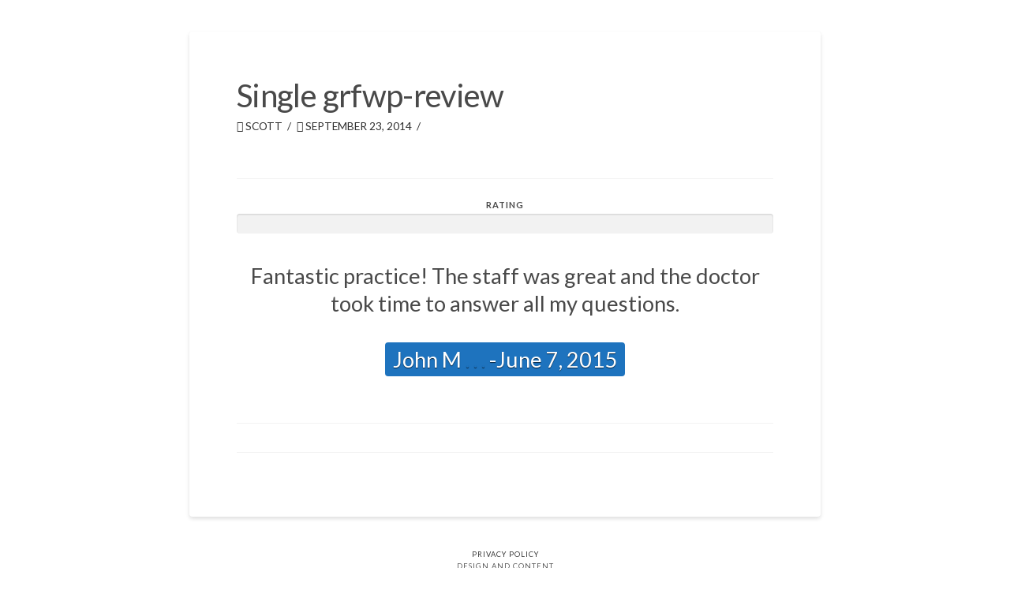

--- FILE ---
content_type: text/css; charset=utf-8
request_url: https://www.nomfsapp.com/wp-content/themes/x-child/style.css?ver=10.6.7
body_size: 198
content:
/*

Theme Name: DFX102
Theme URI: http://www.dentalfone.com/
Author: Dentalfone
Author URI: http://www.dentalfone.com/
Description: A Power Mobile Tool.
Version: 1.0.2
Template: x

*/


.df-app-btn {
z-index: 10000;
}
#x-root {
display: block!important;
}